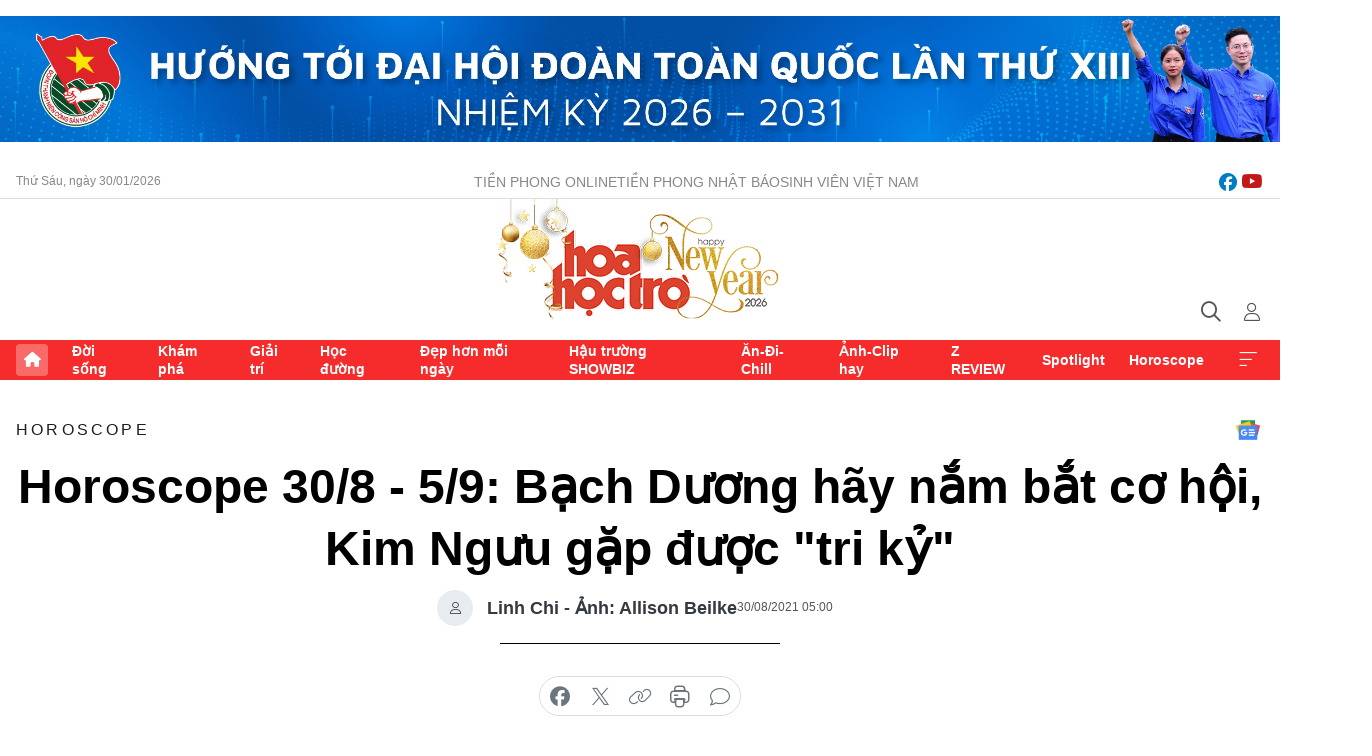

--- FILE ---
content_type: text/html;charset=utf-8
request_url: https://hoahoctro.tienphong.vn/horoscope-308-59-bach-duong-hay-nam-bat-co-hoi-kim-nguu-gap-duoc-tri-ky-post1371037.tpo
body_size: 18881
content:
<!DOCTYPE html> <html lang="vi" class="hht "> <head> <title>Horoscope 30/8 - 5/9: Bạch Dương hãy nắm bắt cơ hội, Kim Ngưu gặp được "tri kỷ" | Báo điện tử Tiền Phong</title> <meta name="description" content="Kim Ngưu sẽ có cơ hội “nở rộ”, đặc biệt là trong phương diện tình cảm. Bạn sẽ nhận được những lời khuyên hữu ích từ những người xung quanh."/> <meta name="keywords" content="Horoscope, 12 chòm sao, 12 cung hoàng đạo, dự báo tuần mới"/> <meta name="news_keywords" content="Horoscope, 12 chòm sao, 12 cung hoàng đạo, dự báo tuần mới"/> <meta http-equiv="Content-Type" content="text/html; charset=utf-8" /> <meta http-equiv="X-UA-Compatible" content="IE=edge"/> <meta http-equiv="refresh" content="1800" /> <meta name="revisit-after" content="1 days" /> <meta name="viewport" content="width=device-width, initial-scale=1"> <meta http-equiv="content-language" content="vi" /> <meta name="format-detection" content="telephone=no"/> <meta name="format-detection" content="address=no"/> <meta name="apple-mobile-web-app-capable" content="yes"> <meta name="apple-mobile-web-app-status-bar-style" content="black"> <meta name="apple-mobile-web-app-title" content="Báo điện tử Tiền Phong"/> <meta name="referrer" content="no-referrer-when-downgrade"/> <link rel="shortcut icon" href="https://cdn.tienphong.vn/assets/web/styles/img/h2t.png" type="image/x-icon" /> <link rel="preconnect" href="https://cdn.tienphong.vn"/> <link rel="dns-prefetch" href="https://cdn.tienphong.vn"/> <link rel="dns-prefetch" href="//www.google-analytics.com" /> <link rel="dns-prefetch" href="//www.googletagmanager.com" /> <link rel="dns-prefetch" href="//stc.za.zaloapp.com" /> <link rel="dns-prefetch" href="//fonts.googleapis.com" /> <script> var cmsConfig = { domainDesktop: 'https://hoahoctro.tienphong.vn', domainMobile: 'https://hoahoctro.tienphong.vn', domainApi: 'https://api.tienphong.vn', domainStatic: 'https://cdn.tienphong.vn', domainLog: 'https://log.tienphong.vn', googleAnalytics: 'G-749R1YGL4H,UA-161062453-1', siteId: 1, pageType: 1, objectId: 1371037, adsZone: 321, allowAds: true, adsLazy: true, antiAdblock: true, }; if (window.location.protocol !== 'https:' && window.location.hostname.indexOf('tienphong.vn') !== -1) { window.location = 'https://' + window.location.hostname + window.location.pathname + window.location.hash; } var USER_AGENT=window.navigator&&window.navigator.userAgent||"",IS_MOBILE=/Android|webOS|iPhone|iPod|BlackBerry|Windows Phone|IEMobile|Mobile Safari|Opera Mini/i.test(USER_AGENT);function setCookie(e,o,i){var n=new Date,i=(n.setTime(n.getTime()+24*i*60*60*1e3),"expires="+n.toUTCString());document.cookie=e+"="+o+"; "+i+";path=/;"}function getCookie(e){var o=document.cookie.indexOf(e+"="),i=o+e.length+1;return!o&&e!==document.cookie.substring(0,e.length)||-1===o?null:(-1===(e=document.cookie.indexOf(";",i))&&(e=document.cookie.length),unescape(document.cookie.substring(i,e)))}; </script> <script> if(USER_AGENT && USER_AGENT.indexOf("facebot") <= 0 && USER_AGENT.indexOf("facebookexternalhit") <= 0) { var query = ''; var hash = ''; if (window.location.search) query = window.location.search; if (window.location.hash) hash = window.location.hash; var canonicalUrl = 'https://hoahoctro.tienphong.vn/horoscope-308-59-bach-duong-hay-nam-bat-co-hoi-kim-nguu-gap-duoc-tri-ky-post1371037.tpo' + query + hash ; var curUrl = decodeURIComponent(window.location.href); if(!location.port && canonicalUrl.startsWith("http") && curUrl != canonicalUrl){ window.location.replace(canonicalUrl); } } </script> <meta property="fb:app_id" content="398178286982123"/> <meta property="fb:pages" content="102790913161840"/> <meta name="author" content="Báo điện tử Tiền Phong" /> <meta name="copyright" content="Copyright © 2026 by Báo điện tử Tiền Phong" /> <meta name="RATING" content="GENERAL" /> <meta name="GENERATOR" content="Báo điện tử Tiền Phong" /> <meta content="Báo điện tử Tiền Phong" itemprop="sourceOrganization" name="source"/> <meta content="news" itemprop="genre" name="medium"/> <meta name="robots" content="noarchive, max-image-preview:large, index, follow" /> <meta name="GOOGLEBOT" content="noarchive, max-image-preview:large, index, follow" /> <link rel="canonical" href="https://hoahoctro.tienphong.vn/horoscope-308-59-bach-duong-hay-nam-bat-co-hoi-kim-nguu-gap-duoc-tri-ky-post1371037.tpo" /> <meta property="og:site_name" content="Báo điện tử Tiền Phong"/> <meta property="og:rich_attachment" content="true"/> <meta property="og:type" content="article"/> <meta property="og:url" content="https://hoahoctro.tienphong.vn/horoscope-308-59-bach-duong-hay-nam-bat-co-hoi-kim-nguu-gap-duoc-tri-ky-post1371037.tpo"/> <meta property="og:image" content="https://cdn.tienphong.vn/images/[base64]/w7ftawnrhvsbfqh7kk6ignpmcrbzfucewkl8s-onsnxjasehtdczinqtqfhybwhnqveriwyxrkdc1xzgxe3zhte-ki2lsgnsgzvjogrk7tbemgwdjevtplzkstdw72zgwwt47x8d-s0-7505-1383.jpg.webp"/> <meta property="og:image:width" content="1200"/> <meta property="og:image:height" content="630"/> <meta property="og:title" content="Horoscope 30/8 - 5/9: Bạch Dương hãy nắm bắt cơ hội, Kim Ngưu gặp được &#34;tri kỷ&#34;"/> <meta property="og:description" content="Chào tuần mới với những sự kiện chính dành cho 12 chòm sao. Bên cạnh việc tận dụng may mắn vốn có, những dự đoán sau sẽ giúp bạn đưa ra những giải pháp thích hợp."/> <meta name="twitter:card" value="summary"/> <meta name="twitter:url" content="https://hoahoctro.tienphong.vn/horoscope-308-59-bach-duong-hay-nam-bat-co-hoi-kim-nguu-gap-duoc-tri-ky-post1371037.tpo"/> <meta name="twitter:title" content="Horoscope 30/8 - 5/9: Bạch Dương hãy nắm bắt cơ hội, Kim Ngưu gặp được &#34;tri kỷ&#34;"/> <meta name="twitter:description" content="Chào tuần mới với những sự kiện chính dành cho 12 chòm sao. Bên cạnh việc tận dụng may mắn vốn có, những dự đoán sau sẽ giúp bạn đưa ra những giải pháp thích hợp."/> <meta name="twitter:image" content="https://cdn.tienphong.vn/images/[base64]/w7ftawnrhvsbfqh7kk6ignpmcrbzfucewkl8s-onsnxjasehtdczinqtqfhybwhnqveriwyxrkdc1xzgxe3zhte-ki2lsgnsgzvjogrk7tbemgwdjevtplzkstdw72zgwwt47x8d-s0-7505-1383.jpg.webp"/> <meta name="twitter:site" content="@Báo điện tử Tiền Phong"/> <meta name="twitter:creator" content="@Báo điện tử Tiền Phong"/> <meta property="article:publisher" content="https://www.facebook.com/www.tienphong.vn/" /> <meta property="article:tag" content="Horoscope,12 chòm sao,12 cung hoàng đạo,dự báo tuần mới"/> <meta property="article:section" content="Horoscope,Hoa học trò" /> <meta property="article:published_time" content="2021-08-30T12:00:50+07:00"/> <meta property="article:modified_time" content="2021-08-30T09:16:33+07:00"/> <script type="application/ld+json"> { "@context" : "https://schema.org", "@type" : "WebSite", "name": "Báo điện tử Tiền Phong", "url": "https://hoahoctro.tienphong.vn", "alternateName" : "Hoa học trò, chuyên trang của Báo điện tử Tiền Phong", "potentialAction": { "@type": "SearchAction", "target": { "@type": "EntryPoint", "urlTemplate": "https://hoahoctro.tienphong.vn/search/?q={search_term_string}" }, "query-input": "required name=search_term_string" } } </script> <script type="application/ld+json"> { "@context":"http://schema.org", "@type":"BreadcrumbList", "itemListElement":[ { "@type":"ListItem", "position":1, "item":{ "@id":"https://hoahoctro.tienphong.vn/hht-horoscope/", "name":"Horoscope" } } ] } </script> <script type="application/ld+json"> { "@context": "http://schema.org", "@type": "NewsArticle", "mainEntityOfPage":{ "@type":"WebPage", "@id":"https://hoahoctro.tienphong.vn/horoscope-308-59-bach-duong-hay-nam-bat-co-hoi-kim-nguu-gap-duoc-tri-ky-post1371037.tpo" }, "headline": "Horoscope 30/8 - 5/9: Bạch Dương hãy nắm bắt cơ hội, Kim Ngưu gặp được &quot;tri kỷ&quot;", "description": "Chào tuần mới với những sự kiện chính dành cho 12 chòm sao. Bên cạnh việc tận dụng may mắn vốn có, những dự đoán sau sẽ giúp bạn đưa ra những giải pháp thích hợp.", "image": { "@type": "ImageObject", "url": "https://cdn.tienphong.vn/images/[base64]/w7ftawnrhvsbfqh7kk6ignpmcrbzfucewkl8s-onsnxjasehtdczinqtqfhybwhnqveriwyxrkdc1xzgxe3zhte-ki2lsgnsgzvjogrk7tbemgwdjevtplzkstdw72zgwwt47x8d-s0-7505-1383.jpg.webp", "width" : 1200, "height" : 675 }, "datePublished": "2021-08-30T12:00:50+07:00", "dateModified": "2021-08-30T09:16:33+07:00", "author": { "@type": "Person", "name": "Linh Chi - Ảnh: Allison Beilke" }, "publisher": { "@type": "Organization", "name": "Báo điện tử Tiền Phong", "logo": { "@type": "ImageObject", "url": "https://cdn.tienphong.vn/assets/web/styles/img/tienphong-logo-2025.png" } } } </script> <link rel="preload" href="https://cdn.tienphong.vn/assets/web/styles/css/main.min-1.0.73.css" as="style"> <link rel="preload" href="https://cdn.tienphong.vn/assets/web/js/main.min-1.0.43.js" as="script"> <link rel="preload" href="https://common.mcms.one/assets/js/web/story.min-0.0.9.js" as="script"> <link rel="preload" href="https://cdn.tienphong.vn/assets/web/js/detail.min-1.0.19.js" as="script"> <link id="cms-style" rel="stylesheet" href="https://cdn.tienphong.vn/assets/web/styles/css/main.min-1.0.73.css"> <style>i.ic-live { background: url(http://cdn.tienphong.vn/assets/web/styles/img/liveicon-min.png) center 2px no-repeat; display: inline-block!important; background-size: contain; height: 24px; width: 48px;
} .ic-live::before { content: "";
} .rss-page li { list-style: square; margin-left: 30px;
} .rss-page li a { color: var(--primary);
} .rss-page ul ul { margin-bottom: inherit;
} .rss-page li li { list-style: circle;
} .hht .mega-menu .expand-wrapper .relate-website .tpo, .hht .mega-menu .relate-website-megamenu .tpo, .svvn .mega-menu .expand-wrapper .relate-website .tpo, .svvn .mega-menu .relate-website-megamenu .tpo { height: 30px;
} .hht .basic-box-13 .left .story:first-child .story__thumb img, .hht .basic-box-13 .right .story:first-child .story__thumb img { width: 670px;
} .hht #sdaWeb_SdaTop { padding-bottom: 20px;
}</style> <script type="text/javascript"> var _metaOgUrl = 'https://hoahoctro.tienphong.vn/horoscope-308-59-bach-duong-hay-nam-bat-co-hoi-kim-nguu-gap-duoc-tri-ky-post1371037.tpo'; var page_title = document.title; var tracked_url = window.location.pathname + window.location.search + window.location.hash; var cate_path = 'hht-horoscope'; if (cate_path.length > 0) { tracked_url = "/" + cate_path + tracked_url; } </script> <script async="" src="https://www.googletagmanager.com/gtag/js?id=G-749R1YGL4H"></script> <script> window.dataLayer = window.dataLayer || []; function gtag(){dataLayer.push(arguments);} gtag('js', new Date()); gtag('config', 'G-749R1YGL4H', {page_path: tracked_url}); gtag('config', 'UA-161062453-1', {page_path: tracked_url}); </script> <script>window.dataLayer = window.dataLayer || [];dataLayer.push({'pageCategory': '/hht\-horoscope'});</script> <script> window.dataLayer = window.dataLayer || []; dataLayer.push({ 'event': 'Pageview', 'articleId': '1371037', 'articleTitle': 'Horoscope 30/8 - 5/9: Bạch Dương hãy nắm bắt cơ hội, Kim Ngưu gặp được "tri kỷ"', 'articleCategory': 'Horoscope,Hoa học trò', 'articleAlowAds': true, 'articleAuthor': 'Linh Chi - Ảnh: Allison Beilke', 'articleType': 'detail', 'articleTags': 'Horoscope,12 chòm sao,12 cung hoàng đạo,dự báo tuần mới', 'articlePublishDate': '2021-08-30T12:00:50+07:00', 'articleThumbnail': 'https://cdn.tienphong.vn/images/[base64]/w7ftawnrhvsbfqh7kk6ignpmcrbzfucewkl8s-onsnxjasehtdczinqtqfhybwhnqveriwyxrkdc1xzgxe3zhte-ki2lsgnsgzvjogrk7tbemgwdjevtplzkstdw72zgwwt47x8d-s0-7505-1383.jpg.webp', 'articleShortUrl': 'https://hoahoctro.tienphong.vn/horoscope-308-59-bach-duong-hay-nam-bat-co-hoi-kim-nguu-gap-duoc-tri-ky-post1371037.tpo', 'articleFullUrl': 'https://hoahoctro.tienphong.vn/horoscope-308-59-bach-duong-hay-nam-bat-co-hoi-kim-nguu-gap-duoc-tri-ky-post1371037.tpo', }); </script> <script> window.dataLayer = window.dataLayer || []; dataLayer.push({'articleAuthor': 'Linh Chi - Ảnh: Allison Beilke', 'articleAuthorID': '0'}); </script> <script type='text/javascript'> gtag('event', 'article_page',{ 'articleId': '1371037', 'articleTitle': 'Horoscope 30/8 - 5/9: Bạch Dương hãy nắm bắt cơ hội, Kim Ngưu gặp được "tri kỷ"', 'articleCategory': 'Horoscope,Hoa học trò', 'articleAlowAds': true, 'articleAuthor': 'Linh Chi - Ảnh: Allison Beilke', 'articleType': 'detail', 'articleTags': 'Horoscope,12 chòm sao,12 cung hoàng đạo,dự báo tuần mới', 'articlePublishDate': '2021-08-30T12:00:50+07:00', 'articleThumbnail': 'https://cdn.tienphong.vn/images/[base64]/w7ftawnrhvsbfqh7kk6ignpmcrbzfucewkl8s-onsnxjasehtdczinqtqfhybwhnqveriwyxrkdc1xzgxe3zhte-ki2lsgnsgzvjogrk7tbemgwdjevtplzkstdw72zgwwt47x8d-s0-7505-1383.jpg.webp', 'articleShortUrl': 'https://hoahoctro.tienphong.vn/horoscope-308-59-bach-duong-hay-nam-bat-co-hoi-kim-nguu-gap-duoc-tri-ky-post1371037.tpo', 'articleFullUrl': 'https://hoahoctro.tienphong.vn/horoscope-308-59-bach-duong-hay-nam-bat-co-hoi-kim-nguu-gap-duoc-tri-ky-post1371037.tpo', }); </script> <script type="text/javascript"> var videoAds = 'https://aj1559.online/zgpoJEXShlCdWvIQG_4UQFBj4pH2WLSug9RlVVhh6FO4BWtpb1pMho_mPLByXvNqidi76kgqVw1kIsZ9wpNmd8MBX_akW7L8'</script> <ins class="982a9496" data-key="6fc356d034197bedb75297640a6a1c75"></ins>
<script async src="https://aj1559.online/ba298f04.js"></script>
<script src="https://sdk.moneyoyo.com/v1/webpush.js?pid=mtEcx6BNu4-AKQQRI7k8jA" async></script> </head> <body class=" detail-page "> <div id="sdaWeb_SdaMasthead" class="rennab banner-top" data-platform="1" data-position="Web_SdaMasthead" style="display:none"> </div> <header class="site-header"> <div class="top-wrapper"> <div class="container"> <span class="time" id="today"></span> <div class="relate-website"> <a href="https://tienphong.vn" class="website tpo" target="_blank" rel="nofollow" title="Tiền Phong Online">Tiền Phong Online</a> <a href="https://tienphong.vn/nhat-bao/" class="website tpo" title="Tiền Phong Nhật báo" target="_blank" rel="nofollow">Tiền Phong Nhật báo</a> <a href="https://svvn.tienphong.vn" class="website svvn" target="_blank" rel="nofollow" title="Sinh viên Việt Nam">Sinh viên Việt Nam</a> </div> <div class="lang-social"> <div class="social"> <a href="https://www.facebook.com/hoahoctro.vn" target="_blank" rel="nofollow" title="facebook"> <i class="ic-facebook"></i> </a> <a href="https://www.youtube.com/channel/UCtalnZVcscFoCo4lrpa37CA" target="_blank" rel="nofollow" title="youtube"> <i class="ic-youtube"></i> </a> </div> </div> </div> </div> <div class="main-wrapper"> <div class="container"> <h3><a class="logo" href="/" title="Báo điện tử Tiền Phong">Báo điện tử Tiền Phong</a></h3> <div class="search-wrapper"> <span class="ic-search"></span> <div class="search-form"> <input class="form-control txtsearch" placeholder="Tìm kiếm"> <i class="ic-close"></i> </div> </div> <div class="user" id="userprofile"> <span class="ic-user"></span> </div> </div> </div> <div class="navigation-wrapper"> <div class="container"> <ul class="menu"> <li><a href="/" class="home" title="Trang chủ">Trang chủ</a></li> <li> <a class="text" href="https://hoahoctro.tienphong.vn/hht-doi-song/" title="Đời sống">Đời sống</a> </li> <li> <a class="text" href="https://hoahoctro.tienphong.vn/hht-kham-pha/" title="Khám phá">Khám phá</a> </li> <li> <a class="text" href="https://hoahoctro.tienphong.vn/hht-giai-tri/" title="Giải trí">Giải trí</a> </li> <li> <a class="text" href="https://hoahoctro.tienphong.vn/hht-hoc-duong/" title="Học đường">Học đường</a> </li> <li> <a class="text" href="https://hoahoctro.tienphong.vn/hht-dep-hon-moi-ngay/" title="Đẹp hơn mỗi ngày">Đẹp hơn mỗi ngày</a> </li> <li> <a class="text" href="https://hoahoctro.tienphong.vn/hht-hau-truong-showbiz/" title="Hậu trường SHOWBIZ">Hậu trường SHOWBIZ</a> </li> <li> <a class="text" href="https://hoahoctro.tienphong.vn/hht-an-di-chill/" title="Ăn-Đi-Chill">Ăn-Đi-Chill</a> </li> <li> <a class="text" href="https://hoahoctro.tienphong.vn/hht-anh-clip-hay/" title="Ảnh-Clip hay">Ảnh-Clip hay</a> </li> <li> <a class="text" href="https://hoahoctro.tienphong.vn/z-review/" title="Z REVIEW">Z REVIEW</a> </li> <li> <a class="text" href="https://hoahoctro.tienphong.vn/hht-spotlight/" title="Spotlight">Spotlight</a> </li> <li> <a class="text" href="https://hoahoctro.tienphong.vn/hht-horoscope/" title="Horoscope">Horoscope</a> </li> <li><a href="javascript:void(0);" class="expansion" title="Xem thêm">Xem thêm</a></li> </ul> <div class="mega-menu"> <div class="container"> <div class="menu-wrapper"> <div class="wrapper"> <span class="label">Chuyên mục</span> <div class="item"> <a class="title" href="https://hoahoctro.tienphong.vn/hht-doi-song/" title="Đời sống">Đời sống</a> </div> <div class="item"> <a class="title" href="https://hoahoctro.tienphong.vn/hht-kham-pha/" title="Khám phá">Khám phá</a> </div> <div class="item"> <a class="title" href="https://hoahoctro.tienphong.vn/hht-giai-tri/" title="Giải trí">Giải trí</a> </div> <div class="item"> <a class="title" href="https://hoahoctro.tienphong.vn/hht-hoc-duong/" title="Học đường">Học đường</a> </div> <div class="item"> <a class="title" href="https://hoahoctro.tienphong.vn/hht-dep-hon-moi-ngay/" title="Đẹp hơn mỗi ngày">Đẹp hơn mỗi ngày</a> </div> <div class="item"> <a class="title" href="https://hoahoctro.tienphong.vn/hht-hau-truong-showbiz/" title="Hậu trường SHOWBIZ">Hậu trường SHOWBIZ</a> </div> <div class="item"> <a class="title" href="https://hoahoctro.tienphong.vn/hht-an-di-chill/" title="Ăn-Đi-Chill">Ăn-Đi-Chill</a> </div> <div class="item"> <a class="title" href="https://hoahoctro.tienphong.vn/hht-anh-clip-hay/" title="Ảnh-Clip hay">Ảnh-Clip hay</a> </div> <div class="item"> <a class="title" href="https://hoahoctro.tienphong.vn/z-review/" title="Z REVIEW">Z REVIEW</a> </div> <div class="item"> <a class="title" href="https://hoahoctro.tienphong.vn/hht-spotlight/" title="Spotlight">Spotlight</a> </div> <div class="item"> <a class="title" href="https://hoahoctro.tienphong.vn/hht-dung-bo-lo/" title="Đừng bỏ lỡ!">Đừng bỏ lỡ!</a> </div> <div class="item"> <a class="title" href="https://hoahoctro.tienphong.vn/hht-horoscope/" title="Horoscope">Horoscope</a> </div> <div class="item"> <a class="title" href="https://hoahoctro.tienphong.vn/hht-suoi-am-trai-tim/" title="Sưởi ấm trái tim">Sưởi ấm trái tim</a> </div> <div class="item"> <a class="title" href="https://hoahoctro.tienphong.vn/hht-cong-dan-so/" title="Công dân số">Công dân số</a> </div> <div class="item"> <a class="title" href="https://hoahoctro.tienphong.vn/hht-cam-nang-teen/" title="Cẩm nang teen">Cẩm nang teen</a> </div> <div class="item"> <a class="title" href="https://hoahoctro.tienphong.vn/hht-ket-noi-hoa-hoc-tro/" title="Kết nối Hoa Học Trò">Kết nối Hoa Học Trò</a> </div> </div> </div> <div class="expand-wrapper"> <div class="relate-website"> <span class="title">Các trang khác</span> <a href="https://tienphong.vn" class="website tpo" target="_blank" rel="nofollow" title="Tiền Phong Online">Tiền Phong Online</a> <a href="https://svvn.tienphong.vn" class="website svvn" target="_blank" rel="nofollow" title="Sinh viên Việt Nam">Sinh viên Việt Nam</a> </div> <div class="wrapper"> <span class="title">Liên hệ quảng cáo</span> <span class="text"> <i class="ic-phone"></i> <a href="tel:+84909559988">0909559988</a> </span> <span class="text"> <i class="ic-mail"></i> <a href="mailto:booking@baotienphong.com.vn">booking@baotienphong.com.vn</a> </span> </div> <div class="wrapper"> <span class="title">Tòa soạn</span> <span class="text"> <i class="ic-location"></i> <address>15 Hồ Xuân Hương, Hà Nội</address> </span> <span class="text"> <i class="ic-phone"></i> <a href="tel:+842439431250">024.39431250</a> </span> </div> <div class="wrapper"> <span class="title">Đặt mua báo in</span> <span class="text"> <i class="ic-phone"></i> <a href="tel:+842439439664">(024)39439664</a> </span> <span class="text"> <i class="ic-phone"></i> <a href="tel:+84908988666">0908988666</a> </span> </div> <div class="wrapper"> <a href="/ban-doc-lam-bao.tpo" class="send" title="Bạn đọc làm báo"><i class="ic-send"></i>Bạn đọc làm báo</a> <a href="#" class="companion" title="Đồng hành cùng Tiền phong">Đồng hành cùng Tiền phong</a> </div> <div class="link"> <a href="/toa-soan.tpo" class="text" title="Giới thiệu<">Giới thiệu</a> <a href="/nhat-bao/" class="text" title="Nhật báo">Nhật báo</a> <a href="/topics.html" class="text" title="Sự kiện">Sự kiện</a> <a href="/quang-cao.tpo" class="text" title="Quảng cáo">Quảng cáo</a> </div> <div class="top-social"> <a href="javascript:void(0);" class="title" title="Theo dõi Báo Tiền phong trên">Theo dõi Báo Tiền phong trên</a> <a href="https://www.facebook.com/www.tienphong.vn/" class="facebook" target="_blank" rel="nofollow">fb</a> <a href="https://www.youtube.com/@baotienphong" class="youtube" target="_blank" rel="nofollow">yt</a> <a href="https://www.tiktok.com/@baotienphong.official" class="tiktok" target="_blank" rel="nofollow">tt</a> <a href="https://zalo.me/783607375436573981" class="zalo" target="_blank" rel="nofollow">zl</a> <a href="https://news.google.com/publications/CAAiEF9pVTo7tHQ-AT_ZBUo_100qFAgKIhBfaVU6O7R0PgE_2QVKP9dN?hl=vi&gl=VN&ceid=VN:vi" class="google" target="_blank" rel="nofollow">gg</a> </div> </div> </div> </div> </div> </div> </header> <div class="site-body"> <div id="sdaWeb_SdaBackground" class="rennab " data-platform="1" data-position="Web_SdaBackground" style="display:none"> </div> <div class="container"> <div id="sdaWeb_SdaArticeTop" class="rennab " data-platform="1" data-position="Web_SdaArticeTop" style="display:none"> </div> <div class="article"> <div class="breadcrumb breadcrumb-detail"> <h2 class="main"> <a href="https://hoahoctro.tienphong.vn/hht-horoscope/" title="Horoscope" class="active">Horoscope</a> </h2> </div> <a href="https://news.google.com/publications/CAAiEF9pVTo7tHQ-AT_ZBUo_100qFAgKIhBfaVU6O7R0PgE_2QVKP9dN?hl=vi&gl=VN&ceid=VN:vi" class="img-ggnews" target="_blank" title="Google News">Google News</a> <div class="article__header"> <h1 class="article__title cms-title"> Horoscope 30/8 - 5/9: Bạch Dương hãy nắm bắt cơ hội, Kim Ngưu gặp được "tri kỷ" </h1> <div class="article__meta"> <div class="wrap-author"> <div class="author"> <span class="thumb"> </span> Linh Chi - Ảnh: Allison Beilke </div> </div> <time class="time" datetime="2021-08-30T12:00:50+07:00" data-time="1630299650" data-friendly="false">30/08/2021 12:00</time> <meta class="cms-date" itemprop="datePublished" content="2021-08-30T12:00:50+07:00"> </div> </div> <div class="features article__social"> <a href="#tts" title="Nghe"> <i class="ic-hear"></i>Nghe </a> <a href="javascript:void(0);" class="item" title="Chia sẻ" data-href="https://hoahoctro.tienphong.vn/horoscope-308-59-bach-duong-hay-nam-bat-co-hoi-kim-nguu-gap-duoc-tri-ky-post1371037.tpo" data-rel="facebook"> <i class="ic-share"></i>Chia sẻ </a> <a href="javascript:void(0);" class="sendbookmark hidden" onclick="ME.sendBookmark(this, 1371037);" data-id="1371037" title="Lưu bài viết"> <i class="ic-bookmark"></i>Lưu tin </a> <a href="#comment1371037" title="Bình luận"> <i class="ic-feedback"></i>Bình luận </a> <a href="https://hoahoctro.tienphong.vn/hht-horoscope/" title="Trở về"> <i class="ic-leftLong"></i>Trở về </a> </div> <div class="audio-social"> <div class="social article__social"> <a href="javascript:void(0);" class="item fb" data-href="https://hoahoctro.tienphong.vn/horoscope-308-59-bach-duong-hay-nam-bat-co-hoi-kim-nguu-gap-duoc-tri-ky-post1371037.tpo" data-rel="facebook" title="Facebook"> <i class="ic-facebook"></i>chia sẻ </a> <a href="javascript:void(0);" class="item twitterX" data-href="https://hoahoctro.tienphong.vn/horoscope-308-59-bach-duong-hay-nam-bat-co-hoi-kim-nguu-gap-duoc-tri-ky-post1371037.tpo" data-rel="twitter" title="Twitter"> <i class="ic-twitterX"></i>chia sẻ </a> <a href="javascript:void(0);" class="item link" data-href="https://hoahoctro.tienphong.vn/horoscope-308-59-bach-duong-hay-nam-bat-co-hoi-kim-nguu-gap-duoc-tri-ky-post1371037.tpo" data-rel="copy" title="Copy link"> <i class="ic-link"></i>copy link </a> <a href="javascript:void(0);" class="printer sendprint" title="In bài viết"> <i class="ic-printer"></i>in báo </a> <a href="#comment1371037" class="comment" title="Bình luận"> <i class="ic-feedback"></i>bình luận </a> </div> </div> <div class="article__sapo cms-desc"> HHTO - Chào tuần mới với những sự kiện chính dành cho 12 chòm sao. Bên cạnh việc tận dụng may mắn vốn có, những dự đoán sau sẽ giúp bạn đưa ra những giải pháp thích hợp.
</div> <div id="sdaWeb_SdaArticleAfterSapo" class="rennab " data-platform="1" data-position="Web_SdaArticleAfterSapo" style="display:none"> </div> <div class="article__body zce-content-body cms-body" itemprop="articleBody"> <div class="article-relate" data-source="hht-related-news"> <article class="story"> <figure class="story__thumb"> <a class="cms-link" href="https://hoahoctro.tienphong.vn/horoscope-308-59-thien-binh-toa-sang-trong-cong-viec-tinh-yeu-tu-tim-den-bao-binh-post1371041.tpo" title="Horoscope 30/8 - 5/9: Thiên Bình tỏa sáng trong công việc, tình yêu tự tìm đến Bảo Bình"> <img class="lazyload" src="[data-uri]" data-src="https://cdn.tienphong.vn/images/326aa65da0f4e0f788a1d2e386b4ac235d735cc4e461b6e74d75f076e46f68c917bf8d5d5b11fcc9cf9006c7b09c18a72f6c68be7f5877812bf2dc5837a5f7f0/record-5775.jpeg.webp" data-srcset="https://cdn.tienphong.vn/images/326aa65da0f4e0f788a1d2e386b4ac235d735cc4e461b6e74d75f076e46f68c917bf8d5d5b11fcc9cf9006c7b09c18a72f6c68be7f5877812bf2dc5837a5f7f0/record-5775.jpeg.webp 1x, https://cdn.tienphong.vn/images/1a3afec02e8f3c3ec17c9f3ef09a8e9b5d735cc4e461b6e74d75f076e46f68c917bf8d5d5b11fcc9cf9006c7b09c18a72f6c68be7f5877812bf2dc5837a5f7f0/record-5775.jpeg.webp 2x" alt="Horoscope 30/8 - 5/9: Thiên Bình tỏa sáng trong công việc, tình yêu tự tìm đến Bảo Bình"> <noscript> <img src="https://cdn.tienphong.vn/images/326aa65da0f4e0f788a1d2e386b4ac235d735cc4e461b6e74d75f076e46f68c917bf8d5d5b11fcc9cf9006c7b09c18a72f6c68be7f5877812bf2dc5837a5f7f0/record-5775.jpeg.webp" srcset="https://cdn.tienphong.vn/images/326aa65da0f4e0f788a1d2e386b4ac235d735cc4e461b6e74d75f076e46f68c917bf8d5d5b11fcc9cf9006c7b09c18a72f6c68be7f5877812bf2dc5837a5f7f0/record-5775.jpeg.webp 1x, https://cdn.tienphong.vn/images/1a3afec02e8f3c3ec17c9f3ef09a8e9b5d735cc4e461b6e74d75f076e46f68c917bf8d5d5b11fcc9cf9006c7b09c18a72f6c68be7f5877812bf2dc5837a5f7f0/record-5775.jpeg.webp 2x" alt="Horoscope 30/8 - 5/9: Thiên Bình tỏa sáng trong công việc, tình yêu tự tìm đến Bảo Bình" class="image-fallback"> </noscript></a> </figure> <h2 class="story__heading" data-tracking="1371041"><a class="cms-link " href="https://hoahoctro.tienphong.vn/horoscope-308-59-thien-binh-toa-sang-trong-cong-viec-tinh-yeu-tu-tim-den-bao-binh-post1371041.tpo" title="Horoscope 30/8 - 5/9: Thiên Bình tỏa sáng trong công việc, tình yêu tự tìm đến Bảo Bình"> Horoscope 30/8 - 5/9: Thiên Bình tỏa sáng trong công việc, tình yêu tự tìm đến Bảo Bình </a></h2> </article>
</div>
<p style="text-align: justify;"><strong>Bạch Dương</strong></p>
<p style="text-align: justify;">Tuần mới của Bạch Dương tương đối ổn định. Về phương diện tình cảm, chòm sao này đang có những tiến triển tốt. Nếu còn độc thân, bạn nên dũng cảm bày tỏ tình cảm. Công việc sẽ không có gì thay đổi quá nhiều, mọi thứ đều trong tầm kiểm soát của bạn. Nếu Bạch Dương muốn có cơ hội thăng tiến hơn thì hãy nắm bắt thời cơ, thể hiện tốt khả năng vốn có.</p>
<table class="picture" align="center"> <tbody> <tr> <td class="pic" style="text-align: center;"><img data-image-id="2872772" src="[data-uri]" data-width="563" data-height="630" class="lazyload cms-photo" data-large-src="https://cdn.tienphong.vn/images/[base64]/sf8nmemub5ycumuf3ot3srabt897teorpf7h6ywgo3yeono7asiqoaids6pgw7j98nbfcluunkqxufyxp66l1q3akrdt-qospct9d5fdb9elopwj0aahgmn8ic5z8pa-2-fluor-s0-4922.jpg" data-src="https://cdn.tienphong.vn/images/[base64]/sf8nmemub5ycumuf3ot3srabt897teorpf7h6ywgo3yeono7asiqoaids6pgw7j98nbfcluunkqxufyxp66l1q3akrdt-qospct9d5fdb9elopwj0aahgmn8ic5z8pa-2-fluor-s0-4922.jpg" width="563" height="630"></td> </tr> </tbody>
</table>
<p style="text-align: justify;"><strong>Kim Ngưu</strong></p>
<table class="picture" align="center"> <tbody> <tr> <td class="pic" style="text-align: center;"><img data-image-id="2872773" src="[data-uri]" data-width="1200" data-height="1342" class="lazyload cms-photo" data-large-src="https://cdn.tienphong.vn/images/[base64]/2pxt11-w8dayri-dyd-clk5zb3fjxv3b6hgq7bdpu2abaajqmn78yk7tjxjfl23fruk8a6vwfytviszx1ph2pugjkw355svscjzvs9xhtvlxxcczdmxhernlhh1u72dfymclyqtb-s0-1625.png" data-src="https://cdn.tienphong.vn/images/[base64]/2pxt11-w8dayri-dyd-clk5zb3fjxv3b6hgq7bdpu2abaajqmn78yk7tjxjfl23fruk8a6vwfytviszx1ph2pugjkw355svscjzvs9xhtvlxxcczdmxhernlhh1u72dfymclyqtb-s0-1625.png" width="1200" height="1342"></td> </tr> </tbody>
</table>
<p style="text-align: justify;">Kim Ngưu sẽ có cơ hội “nở rộ”, đặc biệt là trong phương diện tình cảm. Bạn sẽ nhận được những lời khuyên hữu ích từ những người xung quanh. Đừng ngần ngại tạo dấu ấn sâu sắc và tốt đẹp trong mắt “crush”. Công việc của Kim Ngưu có nhiều cải thiện rõ rệt nhờ sự thích nghi nhanh chóng, bạn cần lưu ý phân bổ công việc sao cho hợp lý nhất.</p>
<div class="sda_middle"> <div id="sdaWeb_SdaArticleMiddle" class="rennab fyi" data-platform="1" data-position="Web_SdaArticleMiddle"> </div>
</div>
<p style="text-align: justify;"><strong>Song Tử</strong></p>
<table class="picture" align="center"> <tbody> <tr> <td class="pic"><img data-image-id="2872774" src="[data-uri]" data-width="1200" data-height="1342" class="lazyload cms-photo" data-large-src="https://cdn.tienphong.vn/images/[base64]/svyryubbzkixtxzutallxgfhzud3lkjgklz2y1hfvpcawg2l0ytnfx2nstcpdeq1cvjjuzlfv5a3jdgzahg-5cndpecluvhvun-l-txscq5ykhkusf2eha0emw9jop4uoats1u1u-s0-5926.png" data-src="https://cdn.tienphong.vn/images/[base64]/svyryubbzkixtxzutallxgfhzud3lkjgklz2y1hfvpcawg2l0ytnfx2nstcpdeq1cvjjuzlfv5a3jdgzahg-5cndpecluvhvun-l-txscq5ykhkusf2eha0emw9jop4uoats1u1u-s0-5926.png" width="1200" height="1342"></td> </tr> </tbody>
</table>
<p style="text-align: justify;">Tuần này Song Tử không nên chủ quan hoặc là tỏ ra quá tự tin, thay vào đó hãy lắng nghe ý kiến từ người thân, đồng nghiệp. Chuyện tình cảm của bạn trong tuần không có quá nhiều sự nổi trội. Tuy nhiên, trong công việc sẽ có những bước đáng mừng khi chòm sao này có thêm những ý tưởng sáng tạo mới, độc đáo để áp dụng nhiều hơn vào trong thực tế.</p>
<p style="text-align: justify;"><strong>Cự Giải</strong></p>
<table class="picture" align="center"> <tbody> <tr> <td class="pic" style="text-align: center;"><img data-image-id="2872775" src="[data-uri]" data-width="563" data-height="630" class="lazyload cms-photo" data-large-src="https://cdn.tienphong.vn/images/[base64]/0r5cqibmljuejjlz1ovvpvjwzmyuatj-yzixp5emuw34xq-zhsxjg47qrif7ev3yfydaqjtszxwbaqfh5rgzkzkrq-e0usb0coippzrlqbks8tm4msv-hzqagf7hcx0qqibxklcu-s0-8908.jpg" data-src="https://cdn.tienphong.vn/images/[base64]/0r5cqibmljuejjlz1ovvpvjwzmyuatj-yzixp5emuw34xq-zhsxjg47qrif7ev3yfydaqjtszxwbaqfh5rgzkzkrq-e0usb0coippzrlqbks8tm4msv-hzqagf7hcx0qqibxklcu-s0-8908.jpg" width="563" height="630"></td> </tr> </tbody>
</table>
<p style="text-align: justify;">Cự Giải trong có thể gặp phải một vài khó khăn, rắc rối trong công việc. Nếu muốn giảm bớt áp lực, bạn cần thay đổi cách suy nghĩ và nhìn nhận của bản thân. Trong tình cảm, bạn nên dành thời gian để khiến mọi thứ trong mối quan hệ trở nên tươi mới hơn.</p>
<p style="text-align: justify;"><strong>Sư Tử</strong></p>
<div class="sda_middle"> <div id="sdaWeb_SdaArticleMiddle1" class="rennab fyi" data-platform="1" data-position="Web_SdaArticleMiddle1"> </div>
</div>
<table class="picture" align="center"> <tbody> <tr> <td class="pic" style="text-align: center;"><img data-image-id="2872776" src="[data-uri]" data-width="1200" data-height="1342" class="lazyload cms-photo" data-large-src="https://cdn.tienphong.vn/images/[base64]/nerxx79tpxklohmbnvoayv-jd5embxmqvg8on89c3blrxsxdeuif0gw4h2ee7v5lewc8yjsrfc11j-f0u7h4d-0lu4pyqnzibmjkdgjylrqg-asguukcthyopnl-trxgcihiu2w-s0-7790.png" data-src="https://cdn.tienphong.vn/images/[base64]/nerxx79tpxklohmbnvoayv-jd5embxmqvg8on89c3blrxsxdeuif0gw4h2ee7v5lewc8yjsrfc11j-f0u7h4d-0lu4pyqnzibmjkdgjylrqg-asguukcthyopnl-trxgcihiu2w-s0-7790.png" width="1200" height="1342"></td> </tr> </tbody>
</table>
<p style="text-align: justify;">Chuyện tình cảm của Sư Tử có những chuyển biến nhất định. Hiệu suất công việc của bạn cũng được cải thiện và có dấu hiệu khởi sắc. Kéo theo đó, tình hình tài chính của bạn cũng tưởng đối khả quan, nhưng đừng vì thế mà cho phép bản thân tiêu xài hoang phí.</p>
<p style="text-align: justify;"><strong>Xử Nữ</strong></p>
<table class="picture" align="center"> <tbody> <tr> <td class="pic"><img data-image-id="2872777" src="[data-uri]" data-width="1200" data-height="1342" class="lazyload cms-photo" data-large-src="https://cdn.tienphong.vn/images/[base64]/zyxc3ft9evajmu3uj-7n2yh-tpnnj68bsoghgk0dv1cy-jnngyt2ti-li4jazwa6mbpw0zc-rh7fdxxbe3i3-egdgqvqciokgsr43ubsjopaqlsulq-enh8r7z84iontvitc8ykt-s0-9749.png" data-src="https://cdn.tienphong.vn/images/[base64]/zyxc3ft9evajmu3uj-7n2yh-tpnnj68bsoghgk0dv1cy-jnngyt2ti-li4jazwa6mbpw0zc-rh7fdxxbe3i3-egdgqvqciokgsr43ubsjopaqlsulq-enh8r7z84iontvitc8ykt-s0-9749.png" width="1200" height="1342"></td> </tr> </tbody>
</table>
<p style="text-align: justify;">Tình cảm của Xử Nữ trong tuần trở nên suôn sẻ hơn, "nhắn nhỏ" là những ai còn đang độc thân sẽ gặp được người đáng tin cậy. Công việc có nhiều tiến triển tốt đẹp và thuận lợi nhờ sự nhiệt huyết và chăm chỉ của bạn. Sức khỏe của Xử Nữ ở mức trung bình, hãy dành thời gian để tập luyện và rèn luyện sức khỏe nhé!</p>
<div class="article-relate" data-source="hht-related-news"> <article class="story"> <figure class="story__thumb"> <a class="cms-link" href="https://hoahoctro.tienphong.vn/luu-ngay-12-kieu-toc-chan-ai-cua-12-chom-sao-de-nang-cap-ngoai-hinh-sau-gian-cach-post1370543.tpo" title="Lưu ngay 12 kiểu tóc &quot;chân ái&quot; của 12 chòm sao để nâng cấp ngoại hình sau giãn cách"> <img class="lazyload" src="[data-uri]" data-src="https://cdn.tienphong.vn/images/326aa65da0f4e0f788a1d2e386b4ac239f8289ac706fbf3956efc6ad44c2a43daaace65e18bfe62a2d9281e98247ed37558a1e6ef9b918d4d0099fe64d4af5171ea002e45c9afa9fc743440c32756fe0/ava-2808-4190.jpg.webp" data-srcset="https://cdn.tienphong.vn/images/326aa65da0f4e0f788a1d2e386b4ac239f8289ac706fbf3956efc6ad44c2a43daaace65e18bfe62a2d9281e98247ed37558a1e6ef9b918d4d0099fe64d4af5171ea002e45c9afa9fc743440c32756fe0/ava-2808-4190.jpg.webp 1x, https://cdn.tienphong.vn/images/1a3afec02e8f3c3ec17c9f3ef09a8e9b9f8289ac706fbf3956efc6ad44c2a43daaace65e18bfe62a2d9281e98247ed37558a1e6ef9b918d4d0099fe64d4af5171ea002e45c9afa9fc743440c32756fe0/ava-2808-4190.jpg.webp 2x" alt="Lưu ngay 12 kiểu tóc &quot;chân ái&quot; của 12 chòm sao để nâng cấp ngoại hình sau giãn cách"> <noscript> <img src="https://cdn.tienphong.vn/images/326aa65da0f4e0f788a1d2e386b4ac239f8289ac706fbf3956efc6ad44c2a43daaace65e18bfe62a2d9281e98247ed37558a1e6ef9b918d4d0099fe64d4af5171ea002e45c9afa9fc743440c32756fe0/ava-2808-4190.jpg.webp" srcset="https://cdn.tienphong.vn/images/326aa65da0f4e0f788a1d2e386b4ac239f8289ac706fbf3956efc6ad44c2a43daaace65e18bfe62a2d9281e98247ed37558a1e6ef9b918d4d0099fe64d4af5171ea002e45c9afa9fc743440c32756fe0/ava-2808-4190.jpg.webp 1x, https://cdn.tienphong.vn/images/1a3afec02e8f3c3ec17c9f3ef09a8e9b9f8289ac706fbf3956efc6ad44c2a43daaace65e18bfe62a2d9281e98247ed37558a1e6ef9b918d4d0099fe64d4af5171ea002e45c9afa9fc743440c32756fe0/ava-2808-4190.jpg.webp 2x" alt="Lưu ngay 12 kiểu tóc &quot;chân ái&quot; của 12 chòm sao để nâng cấp ngoại hình sau giãn cách" class="image-fallback"> </noscript></a> </figure> <h2 class="story__heading" data-tracking="1370543"><a class="cms-link " href="https://hoahoctro.tienphong.vn/luu-ngay-12-kieu-toc-chan-ai-cua-12-chom-sao-de-nang-cap-ngoai-hinh-sau-gian-cach-post1370543.tpo" title="Lưu ngay 12 kiểu tóc &quot;chân ái&quot; của 12 chòm sao để nâng cấp ngoại hình sau giãn cách"> Lưu ngay 12 kiểu tóc "chân ái" của 12 chòm sao để nâng cấp ngoại hình sau giãn cách </a></h2> </article>
</div>
<div class="article-relate" data-source="hht-related-news"> <article class="story"> <figure class="story__thumb"> <a class="cms-link" href="https://hoahoctro.tienphong.vn/cac-vi-sao-dan-loi-gen-z-co-the-can-nhac-chon-nganh-hoc-dua-tren-cung-hoang-dao-post1369949.tpo" title="Các vì sao dẫn lối: Gen Z có thể cân nhắc chọn ngành học dựa trên cung hoàng đạo"> <img class="lazyload" src="[data-uri]" data-src="https://cdn.tienphong.vn/images/326aa65da0f4e0f788a1d2e386b4ac235d735cc4e461b6e74d75f076e46f68c9ef7516fc26c4eebb062959ecde9c01d7f24996b6b61f79b1072060e3c76007db80d3e32db45e74a2da1c6a69785388e9/nevertheless-51.jpeg.webp" data-srcset="https://cdn.tienphong.vn/images/326aa65da0f4e0f788a1d2e386b4ac235d735cc4e461b6e74d75f076e46f68c9ef7516fc26c4eebb062959ecde9c01d7f24996b6b61f79b1072060e3c76007db80d3e32db45e74a2da1c6a69785388e9/nevertheless-51.jpeg.webp 1x, https://cdn.tienphong.vn/images/1a3afec02e8f3c3ec17c9f3ef09a8e9b5d735cc4e461b6e74d75f076e46f68c9ef7516fc26c4eebb062959ecde9c01d7f24996b6b61f79b1072060e3c76007db80d3e32db45e74a2da1c6a69785388e9/nevertheless-51.jpeg.webp 2x" alt="Các vì sao dẫn lối: Gen Z có thể cân nhắc chọn ngành học dựa trên cung hoàng đạo"> <noscript> <img src="https://cdn.tienphong.vn/images/326aa65da0f4e0f788a1d2e386b4ac235d735cc4e461b6e74d75f076e46f68c9ef7516fc26c4eebb062959ecde9c01d7f24996b6b61f79b1072060e3c76007db80d3e32db45e74a2da1c6a69785388e9/nevertheless-51.jpeg.webp" srcset="https://cdn.tienphong.vn/images/326aa65da0f4e0f788a1d2e386b4ac235d735cc4e461b6e74d75f076e46f68c9ef7516fc26c4eebb062959ecde9c01d7f24996b6b61f79b1072060e3c76007db80d3e32db45e74a2da1c6a69785388e9/nevertheless-51.jpeg.webp 1x, https://cdn.tienphong.vn/images/1a3afec02e8f3c3ec17c9f3ef09a8e9b5d735cc4e461b6e74d75f076e46f68c9ef7516fc26c4eebb062959ecde9c01d7f24996b6b61f79b1072060e3c76007db80d3e32db45e74a2da1c6a69785388e9/nevertheless-51.jpeg.webp 2x" alt="Các vì sao dẫn lối: Gen Z có thể cân nhắc chọn ngành học dựa trên cung hoàng đạo" class="image-fallback"> </noscript></a> </figure> <h2 class="story__heading" data-tracking="1369949"><a class="cms-link " href="https://hoahoctro.tienphong.vn/cac-vi-sao-dan-loi-gen-z-co-the-can-nhac-chon-nganh-hoc-dua-tren-cung-hoang-dao-post1369949.tpo" title="Các vì sao dẫn lối: Gen Z có thể cân nhắc chọn ngành học dựa trên cung hoàng đạo"> Các vì sao dẫn lối: Gen Z có thể cân nhắc chọn ngành học dựa trên cung hoàng đạo </a></h2> </article>
</div>
<div class="sda_middle"> <div id="sdaWeb_SdaArticleMiddle2" class="rennab fyi" data-platform="1" data-position="Web_SdaArticleMiddle2"> </div>
</div>
<div class="article-relate" data-source="hht-related-news"> <article class="story"> <figure class="story__thumb"> <a class="cms-link" href="https://hoahoctro.tienphong.vn/chi-dan-tu-cac-vi-sao-gen-z-co-the-can-nhac-nganh-hoc-dua-tren-du-lieu-cung-hoang-dao-post1369578.tpo" title="Chỉ dẫn từ các vì sao: Gen Z có thể cân nhắc ngành học dựa trên &quot;dữ liệu&quot; cung hoàng đạo"> <img class="lazyload" src="[data-uri]" data-src="https://cdn.tienphong.vn/images/326aa65da0f4e0f788a1d2e386b4ac23e66da5d4ea5c4047cdee850862a799be6b9a2aacac70a0d3400a3da2280f631e3b88aa0a844253a380a5475dcda47aa1/phim-1340.jpg.webp" data-srcset="https://cdn.tienphong.vn/images/326aa65da0f4e0f788a1d2e386b4ac23e66da5d4ea5c4047cdee850862a799be6b9a2aacac70a0d3400a3da2280f631e3b88aa0a844253a380a5475dcda47aa1/phim-1340.jpg.webp 1x, https://cdn.tienphong.vn/images/1a3afec02e8f3c3ec17c9f3ef09a8e9be66da5d4ea5c4047cdee850862a799be6b9a2aacac70a0d3400a3da2280f631e3b88aa0a844253a380a5475dcda47aa1/phim-1340.jpg.webp 2x" alt="Chỉ dẫn từ các vì sao: Gen Z có thể cân nhắc ngành học dựa trên &quot;dữ liệu&quot; cung hoàng đạo"> <noscript> <img src="https://cdn.tienphong.vn/images/326aa65da0f4e0f788a1d2e386b4ac23e66da5d4ea5c4047cdee850862a799be6b9a2aacac70a0d3400a3da2280f631e3b88aa0a844253a380a5475dcda47aa1/phim-1340.jpg.webp" srcset="https://cdn.tienphong.vn/images/326aa65da0f4e0f788a1d2e386b4ac23e66da5d4ea5c4047cdee850862a799be6b9a2aacac70a0d3400a3da2280f631e3b88aa0a844253a380a5475dcda47aa1/phim-1340.jpg.webp 1x, https://cdn.tienphong.vn/images/1a3afec02e8f3c3ec17c9f3ef09a8e9be66da5d4ea5c4047cdee850862a799be6b9a2aacac70a0d3400a3da2280f631e3b88aa0a844253a380a5475dcda47aa1/phim-1340.jpg.webp 2x" alt="Chỉ dẫn từ các vì sao: Gen Z có thể cân nhắc ngành học dựa trên &quot;dữ liệu&quot; cung hoàng đạo" class="image-fallback"> </noscript></a> </figure> <h2 class="story__heading" data-tracking="1369578"><a class="cms-link " href="https://hoahoctro.tienphong.vn/chi-dan-tu-cac-vi-sao-gen-z-co-the-can-nhac-nganh-hoc-dua-tren-du-lieu-cung-hoang-dao-post1369578.tpo" title="Chỉ dẫn từ các vì sao: Gen Z có thể cân nhắc ngành học dựa trên &quot;dữ liệu&quot; cung hoàng đạo"> Chỉ dẫn từ các vì sao: Gen Z có thể cân nhắc ngành học dựa trên "dữ liệu" cung hoàng đạo </a></h2> </article>
</div>
<table class="picture" align="center"> <tbody> <tr> <td class="pic"><img data-image-id="2858124" src="[data-uri]" data-width="2048" data-height="779" class="lazyload cms-photo" data-large-src="https://cdn.tienphong.vn/images/8e202a7ebe082e7e6288a4a0247abd7521ab09c69a68daad128112674a7dc52421f0e3d0f9052f57d62ceb3117f2239625872e50d9b5244c6f6a3cf574b2bbdcb64d77f69c4c5d7b7d69dd823757e981a9d1e8f427540fc779c57ed163d6e3be/231923338-388441175968137-905742034524159774-n-5513.jpg" data-src="https://cdn.tienphong.vn/images/814b5533c866dc3540018a126103e93521ab09c69a68daad128112674a7dc52421f0e3d0f9052f57d62ceb3117f2239625872e50d9b5244c6f6a3cf574b2bbdcb64d77f69c4c5d7b7d69dd823757e981a9d1e8f427540fc779c57ed163d6e3be/231923338-388441175968137-905742034524159774-n-5513.jpg" width="1390" height="528"></td> </tr> </tbody>
</table> <div id="sdaWeb_SdaArticleAfterBody" class="rennab " data-platform="1" data-position="Web_SdaArticleAfterBody" style="display:none"> </div> </div> <div class="article-footer"> <div class="article__author"> <span class="name">Linh Chi - Ảnh: Allison Beilke</span> </div> <div class="article__tag"> <a href="https://hoahoctro.tienphong.vn/tu-khoa/horoscope-tag109066.tpo" title="Horoscope">#Horoscope</a> <a href="https://hoahoctro.tienphong.vn/tu-khoa/12-chom-sao-tag606.tpo" title="12 chòm sao">#12 chòm sao</a> <a href="https://hoahoctro.tienphong.vn/tu-khoa/12-cung-hoang-dao-tag615.tpo" title="12 cung hoàng đạo">#12 cung hoàng đạo</a> <a href="https://hoahoctro.tienphong.vn/tu-khoa.tpo?q=dự báo tuần mới" title="dự báo tuần mới">#dự báo tuần mới</a> </div> <div id="sdaWeb_SdaArticleAfterTag" class="rennab " data-platform="1" data-position="Web_SdaArticleAfterTag" style="display:none"> </div> <div class="related-news"> <h3 class="box-heading"> <span class="title">Xem thêm</span> </h3> <div class="box-content" data-source="hht-related-news"> <article class="story"> <figure class="story__thumb"> <a class="cms-link" href="https://hoahoctro.tienphong.vn/horoscope-308-59-thien-binh-toa-sang-trong-cong-viec-tinh-yeu-tu-tim-den-bao-binh-post1371041.tpo" title="Horoscope 30/8 - 5/9: Thiên Bình tỏa sáng trong công việc, tình yêu tự tìm đến Bảo Bình"> <img class="lazyload" src="[data-uri]" data-src="https://cdn.tienphong.vn/images/fee71bdc9a9b5a388dc31f19163e1c4b5d735cc4e461b6e74d75f076e46f68c917bf8d5d5b11fcc9cf9006c7b09c18a72f6c68be7f5877812bf2dc5837a5f7f0/record-5775.jpeg.webp" data-srcset="https://cdn.tienphong.vn/images/fee71bdc9a9b5a388dc31f19163e1c4b5d735cc4e461b6e74d75f076e46f68c917bf8d5d5b11fcc9cf9006c7b09c18a72f6c68be7f5877812bf2dc5837a5f7f0/record-5775.jpeg.webp 1x, https://cdn.tienphong.vn/images/35f1b18191b4f1c3f3659b8aee9d6a255d735cc4e461b6e74d75f076e46f68c917bf8d5d5b11fcc9cf9006c7b09c18a72f6c68be7f5877812bf2dc5837a5f7f0/record-5775.jpeg.webp 2x" alt="Horoscope 30/8 - 5/9: Thiên Bình tỏa sáng trong công việc, tình yêu tự tìm đến Bảo Bình"> <noscript><img src="https://cdn.tienphong.vn/images/fee71bdc9a9b5a388dc31f19163e1c4b5d735cc4e461b6e74d75f076e46f68c917bf8d5d5b11fcc9cf9006c7b09c18a72f6c68be7f5877812bf2dc5837a5f7f0/record-5775.jpeg.webp" srcset="https://cdn.tienphong.vn/images/fee71bdc9a9b5a388dc31f19163e1c4b5d735cc4e461b6e74d75f076e46f68c917bf8d5d5b11fcc9cf9006c7b09c18a72f6c68be7f5877812bf2dc5837a5f7f0/record-5775.jpeg.webp 1x, https://cdn.tienphong.vn/images/35f1b18191b4f1c3f3659b8aee9d6a255d735cc4e461b6e74d75f076e46f68c917bf8d5d5b11fcc9cf9006c7b09c18a72f6c68be7f5877812bf2dc5837a5f7f0/record-5775.jpeg.webp 2x" alt="Horoscope 30/8 - 5/9: Thiên Bình tỏa sáng trong công việc, tình yêu tự tìm đến Bảo Bình" class="image-fallback"></noscript> </a> </figure> <h2 class="story__heading" data-tracking="1371041"> <a class="cms-link " href="https://hoahoctro.tienphong.vn/horoscope-308-59-thien-binh-toa-sang-trong-cong-viec-tinh-yeu-tu-tim-den-bao-binh-post1371041.tpo" title="Horoscope 30/8 - 5/9: Thiên Bình tỏa sáng trong công việc, tình yêu tự tìm đến Bảo Bình"> Horoscope 30/8 - 5/9: Thiên Bình tỏa sáng trong công việc, tình yêu tự tìm đến Bảo Bình </a> </h2> </article> </div> </div> <div id="sdaWeb_SdaArticleAfterRelated" class="rennab " data-platform="1" data-position="Web_SdaArticleAfterRelated" style="display:none"> </div> <div class="wrap-comment" id="comment1371037" data-id="1371037" data-type="20"></div> <div id="sdaWeb_SdaArticleAfterComment" class="rennab " data-platform="1" data-position="Web_SdaArticleAfterComment" style="display:none"> </div> </div> </div> <div class="col size-300"> <div class="main-col content-col"> <div id="sdaWeb_SdaArticleAfterBody1" class="rennab " data-platform="1" data-position="Web_SdaArticleAfterBody1" style="display:none"> </div> <div id="sdaWeb_SdaArticleAfterBody2" class="rennab " data-platform="1" data-position="Web_SdaArticleAfterBody2" style="display:none"> </div> <div class="basic-box-9"> <h3 class="box-heading"> <a href="https://hoahoctro.tienphong.vn/hht-horoscope/" title="Horoscope" class="title"> Cùng chuyên mục </a> </h3> <div class="box-content content-list" data-source="hht-recommendation-321"> <article class="story" data-id="1815712"> <figure class="story__thumb"> <a class="cms-link" href="https://hoahoctro.tienphong.vn/horoscope-261-12-nhan-ma-tim-lai-nhip-can-bang-song-ngu-lang-nghe-ban-than-post1815712.tpo" title="Horoscope 26/1 - 1/2: Nhân Mã tìm lại nhịp cân bằng, Song Ngư lắng nghe bản thân"> <img class="lazyload" src="[data-uri]" data-src="https://cdn.tienphong.vn/images/[base64]/ngu-thu-han-trong-phim-trung-quoc-suyt-quoc-vuong-dang-ngu-yen-990.jpg.webp" data-srcset="https://cdn.tienphong.vn/images/[base64]/ngu-thu-han-trong-phim-trung-quoc-suyt-quoc-vuong-dang-ngu-yen-990.jpg.webp 1x, https://cdn.tienphong.vn/images/[base64]/ngu-thu-han-trong-phim-trung-quoc-suyt-quoc-vuong-dang-ngu-yen-990.jpg.webp 2x" alt="Horoscope 26/1 - 1/2: Nhân Mã tìm lại nhịp cân bằng, Song Ngư lắng nghe bản thân"> <noscript><img src="https://cdn.tienphong.vn/images/[base64]/ngu-thu-han-trong-phim-trung-quoc-suyt-quoc-vuong-dang-ngu-yen-990.jpg.webp" srcset="https://cdn.tienphong.vn/images/[base64]/ngu-thu-han-trong-phim-trung-quoc-suyt-quoc-vuong-dang-ngu-yen-990.jpg.webp 1x, https://cdn.tienphong.vn/images/[base64]/ngu-thu-han-trong-phim-trung-quoc-suyt-quoc-vuong-dang-ngu-yen-990.jpg.webp 2x" alt="Horoscope 26/1 - 1/2: Nhân Mã tìm lại nhịp cân bằng, Song Ngư lắng nghe bản thân" class="image-fallback"></noscript> </a> </figure> <h2 class="story__heading" data-tracking="1815712"> <a class="cms-link " href="https://hoahoctro.tienphong.vn/horoscope-261-12-nhan-ma-tim-lai-nhip-can-bang-song-ngu-lang-nghe-ban-than-post1815712.tpo" title="Horoscope 26/1 - 1/2: Nhân Mã tìm lại nhịp cân bằng, Song Ngư lắng nghe bản thân"> Horoscope 26/1 - 1/2: Nhân Mã tìm lại nhịp cân bằng, Song Ngư lắng nghe bản thân </a> </h2> </article> <article class="story" data-id="1815710"> <figure class="story__thumb"> <a class="cms-link" href="https://hoahoctro.tienphong.vn/horoscope-261-12-cu-giai-lang-lai-de-but-pha-xu-nu-nen-dat-niem-tin-dung-cho-post1815710.tpo" title="Horoscope 26/1 - 1/2: Cự Giải lắng lại để bứt phá, Xử Nữ nên đặt niềm tin đúng chỗ"> <img class="lazyload" src="[data-uri]" data-src="https://cdn.tienphong.vn/images/699f410bbdcc0255c515603e38ef71a8f8ec6ee335a93cd11d90779b98f4a065b25381dde9bf1d7ef9f1aa7794857578a393c0b943250082fe2b9746d1f94e6338247cca611bfb9008da337b70476969/phim-hay-2025-5-17735c5823-3665.jpg.webp" data-srcset="https://cdn.tienphong.vn/images/699f410bbdcc0255c515603e38ef71a8f8ec6ee335a93cd11d90779b98f4a065b25381dde9bf1d7ef9f1aa7794857578a393c0b943250082fe2b9746d1f94e6338247cca611bfb9008da337b70476969/phim-hay-2025-5-17735c5823-3665.jpg.webp 1x, https://cdn.tienphong.vn/images/02978ca539f5a95c8bf50351ed9ba09df8ec6ee335a93cd11d90779b98f4a065b25381dde9bf1d7ef9f1aa7794857578a393c0b943250082fe2b9746d1f94e6338247cca611bfb9008da337b70476969/phim-hay-2025-5-17735c5823-3665.jpg.webp 2x" alt="Horoscope 26/1 - 1/2: Cự Giải lắng lại để bứt phá, Xử Nữ nên đặt niềm tin đúng chỗ"> <noscript><img src="https://cdn.tienphong.vn/images/699f410bbdcc0255c515603e38ef71a8f8ec6ee335a93cd11d90779b98f4a065b25381dde9bf1d7ef9f1aa7794857578a393c0b943250082fe2b9746d1f94e6338247cca611bfb9008da337b70476969/phim-hay-2025-5-17735c5823-3665.jpg.webp" srcset="https://cdn.tienphong.vn/images/699f410bbdcc0255c515603e38ef71a8f8ec6ee335a93cd11d90779b98f4a065b25381dde9bf1d7ef9f1aa7794857578a393c0b943250082fe2b9746d1f94e6338247cca611bfb9008da337b70476969/phim-hay-2025-5-17735c5823-3665.jpg.webp 1x, https://cdn.tienphong.vn/images/02978ca539f5a95c8bf50351ed9ba09df8ec6ee335a93cd11d90779b98f4a065b25381dde9bf1d7ef9f1aa7794857578a393c0b943250082fe2b9746d1f94e6338247cca611bfb9008da337b70476969/phim-hay-2025-5-17735c5823-3665.jpg.webp 2x" alt="Horoscope 26/1 - 1/2: Cự Giải lắng lại để bứt phá, Xử Nữ nên đặt niềm tin đúng chỗ" class="image-fallback"></noscript> </a> </figure> <h2 class="story__heading" data-tracking="1815710"> <a class="cms-link " href="https://hoahoctro.tienphong.vn/horoscope-261-12-cu-giai-lang-lai-de-but-pha-xu-nu-nen-dat-niem-tin-dung-cho-post1815710.tpo" title="Horoscope 26/1 - 1/2: Cự Giải lắng lại để bứt phá, Xử Nữ nên đặt niềm tin đúng chỗ"> Horoscope 26/1 - 1/2: Cự Giải lắng lại để bứt phá, Xử Nữ nên đặt niềm tin đúng chỗ </a> </h2> </article> <article class="story" data-id="1815707"> <figure class="story__thumb"> <a class="cms-link" href="https://hoahoctro.tienphong.vn/horoscope-261-12-kim-nguu-chon-huong-di-an-toan-cu-giai-on-dinh-cam-xuc-post1815707.tpo" title="Horoscope 26/1 - 1/2: Kim Ngưu chọn hướng đi an toàn, Cự Giải ổn định cảm xúc"> <img class="lazyload" src="[data-uri]" data-src="https://cdn.tienphong.vn/images/da6f0765a7f8f9046071819b5bc2612b2ebcdf069c0c7bb38631c3fb7c1d14ac10a3f1d87138e5dd3481d8744fda7bb6dd80caa099e22b59cd6810c94845f205/1000035221.jpg.webp" data-srcset="https://cdn.tienphong.vn/images/da6f0765a7f8f9046071819b5bc2612b2ebcdf069c0c7bb38631c3fb7c1d14ac10a3f1d87138e5dd3481d8744fda7bb6dd80caa099e22b59cd6810c94845f205/1000035221.jpg.webp 1x, https://cdn.tienphong.vn/images/1082dd4d58d172f815bf98f50da224b12ebcdf069c0c7bb38631c3fb7c1d14ac10a3f1d87138e5dd3481d8744fda7bb6dd80caa099e22b59cd6810c94845f205/1000035221.jpg.webp 2x" alt="Horoscope 26/1 - 1/2: Kim Ngưu chọn hướng đi an toàn, Cự Giải ổn định cảm xúc"> <noscript><img src="https://cdn.tienphong.vn/images/da6f0765a7f8f9046071819b5bc2612b2ebcdf069c0c7bb38631c3fb7c1d14ac10a3f1d87138e5dd3481d8744fda7bb6dd80caa099e22b59cd6810c94845f205/1000035221.jpg.webp" srcset="https://cdn.tienphong.vn/images/da6f0765a7f8f9046071819b5bc2612b2ebcdf069c0c7bb38631c3fb7c1d14ac10a3f1d87138e5dd3481d8744fda7bb6dd80caa099e22b59cd6810c94845f205/1000035221.jpg.webp 1x, https://cdn.tienphong.vn/images/1082dd4d58d172f815bf98f50da224b12ebcdf069c0c7bb38631c3fb7c1d14ac10a3f1d87138e5dd3481d8744fda7bb6dd80caa099e22b59cd6810c94845f205/1000035221.jpg.webp 2x" alt="Horoscope 26/1 - 1/2: Kim Ngưu chọn hướng đi an toàn, Cự Giải ổn định cảm xúc" class="image-fallback"></noscript> </a> </figure> <h2 class="story__heading" data-tracking="1815707"> <a class="cms-link " href="https://hoahoctro.tienphong.vn/horoscope-261-12-kim-nguu-chon-huong-di-an-toan-cu-giai-on-dinh-cam-xuc-post1815707.tpo" title="Horoscope 26/1 - 1/2: Kim Ngưu chọn hướng đi an toàn, Cự Giải ổn định cảm xúc"> Horoscope 26/1 - 1/2: Kim Ngưu chọn hướng đi an toàn, Cự Giải ổn định cảm xúc </a> </h2> </article> <article class="story" data-id="1813989"> <figure class="story__thumb"> <a class="cms-link" href="https://hoahoctro.tienphong.vn/horoscope-191-251-bo-cap-nen-mo-long-su-tu-co-trach-nhiem-va-quyet-doan-post1813989.tpo" title="Horoscope 19/1 - 25/1: Bọ Cạp nên mở lòng, Sư Tử có trách nhiệm và quyết đoán"> <img class="lazyload" src="[data-uri]" data-src="https://cdn.tienphong.vn/images/699f410bbdcc0255c515603e38ef71a8bcd5979aaa6c14458783977e8ece6ab4a8618c85c1c597c72d1239800f85e6cace53c7e2db7a550e0419b34dc15516d2f0ca7ea95604f1801b5908427e7f00fe/03-1514625338144-7968.jpg.webp" data-srcset="https://cdn.tienphong.vn/images/699f410bbdcc0255c515603e38ef71a8bcd5979aaa6c14458783977e8ece6ab4a8618c85c1c597c72d1239800f85e6cace53c7e2db7a550e0419b34dc15516d2f0ca7ea95604f1801b5908427e7f00fe/03-1514625338144-7968.jpg.webp 1x, https://cdn.tienphong.vn/images/02978ca539f5a95c8bf50351ed9ba09dbcd5979aaa6c14458783977e8ece6ab4a8618c85c1c597c72d1239800f85e6cace53c7e2db7a550e0419b34dc15516d2f0ca7ea95604f1801b5908427e7f00fe/03-1514625338144-7968.jpg.webp 2x" alt="Horoscope 19/1 - 25/1: Bọ Cạp nên mở lòng, Sư Tử có trách nhiệm và quyết đoán"> <noscript><img src="https://cdn.tienphong.vn/images/699f410bbdcc0255c515603e38ef71a8bcd5979aaa6c14458783977e8ece6ab4a8618c85c1c597c72d1239800f85e6cace53c7e2db7a550e0419b34dc15516d2f0ca7ea95604f1801b5908427e7f00fe/03-1514625338144-7968.jpg.webp" srcset="https://cdn.tienphong.vn/images/699f410bbdcc0255c515603e38ef71a8bcd5979aaa6c14458783977e8ece6ab4a8618c85c1c597c72d1239800f85e6cace53c7e2db7a550e0419b34dc15516d2f0ca7ea95604f1801b5908427e7f00fe/03-1514625338144-7968.jpg.webp 1x, https://cdn.tienphong.vn/images/02978ca539f5a95c8bf50351ed9ba09dbcd5979aaa6c14458783977e8ece6ab4a8618c85c1c597c72d1239800f85e6cace53c7e2db7a550e0419b34dc15516d2f0ca7ea95604f1801b5908427e7f00fe/03-1514625338144-7968.jpg.webp 2x" alt="Horoscope 19/1 - 25/1: Bọ Cạp nên mở lòng, Sư Tử có trách nhiệm và quyết đoán" class="image-fallback"></noscript> </a> </figure> <h2 class="story__heading" data-tracking="1813989"> <a class="cms-link " href="https://hoahoctro.tienphong.vn/horoscope-191-251-bo-cap-nen-mo-long-su-tu-co-trach-nhiem-va-quyet-doan-post1813989.tpo" title="Horoscope 19/1 - 25/1: Bọ Cạp nên mở lòng, Sư Tử có trách nhiệm và quyết đoán"> Horoscope 19/1 - 25/1: Bọ Cạp nên mở lòng, Sư Tử có trách nhiệm và quyết đoán </a> </h2> </article> <article class="story" data-id="1813990"> <figure class="story__thumb"> <a class="cms-link" href="https://hoahoctro.tienphong.vn/horoscope-191-251-ma-ket-chiu-nhieu-ap-luc-song-ngu-can-giu-nhip-cam-xuc-post1813990.tpo" title="Horoscope 19/1 - 25/1: Ma Kết chịu nhiều áp lực, Song Ngư cần giữ nhịp cảm xúc"> <img class="lazyload" src="[data-uri]" data-src="https://cdn.tienphong.vn/images/c05f96606db088cd3a74f1f32edfefb5b9968b5c9e9fed1302c284d9dd986351429df6fb28cc5326afba486325682dc21ea002e45c9afa9fc743440c32756fe0/tim-7381.jpg.webp" data-srcset="https://cdn.tienphong.vn/images/c05f96606db088cd3a74f1f32edfefb5b9968b5c9e9fed1302c284d9dd986351429df6fb28cc5326afba486325682dc21ea002e45c9afa9fc743440c32756fe0/tim-7381.jpg.webp 1x, https://cdn.tienphong.vn/images/3912ba2a56e023adb9d47fe748278d92b9968b5c9e9fed1302c284d9dd986351429df6fb28cc5326afba486325682dc21ea002e45c9afa9fc743440c32756fe0/tim-7381.jpg.webp 2x" alt="Horoscope 19/1 - 25/1: Ma Kết chịu nhiều áp lực, Song Ngư cần giữ nhịp cảm xúc"> <noscript><img src="https://cdn.tienphong.vn/images/c05f96606db088cd3a74f1f32edfefb5b9968b5c9e9fed1302c284d9dd986351429df6fb28cc5326afba486325682dc21ea002e45c9afa9fc743440c32756fe0/tim-7381.jpg.webp" srcset="https://cdn.tienphong.vn/images/c05f96606db088cd3a74f1f32edfefb5b9968b5c9e9fed1302c284d9dd986351429df6fb28cc5326afba486325682dc21ea002e45c9afa9fc743440c32756fe0/tim-7381.jpg.webp 1x, https://cdn.tienphong.vn/images/3912ba2a56e023adb9d47fe748278d92b9968b5c9e9fed1302c284d9dd986351429df6fb28cc5326afba486325682dc21ea002e45c9afa9fc743440c32756fe0/tim-7381.jpg.webp 2x" alt="Horoscope 19/1 - 25/1: Ma Kết chịu nhiều áp lực, Song Ngư cần giữ nhịp cảm xúc" class="image-fallback"></noscript> </a> </figure> <h2 class="story__heading" data-tracking="1813990"> <a class="cms-link " href="https://hoahoctro.tienphong.vn/horoscope-191-251-ma-ket-chiu-nhieu-ap-luc-song-ngu-can-giu-nhip-cam-xuc-post1813990.tpo" title="Horoscope 19/1 - 25/1: Ma Kết chịu nhiều áp lực, Song Ngư cần giữ nhịp cảm xúc"> Horoscope 19/1 - 25/1: Ma Kết chịu nhiều áp lực, Song Ngư cần giữ nhịp cảm xúc </a> </h2> </article> <article class="story" data-id="1813986"> <figure class="story__thumb"> <a class="cms-link" href="https://hoahoctro.tienphong.vn/horoscope-191-251-bach-duong-but-toc-trong-cong-viec-kim-nguu-cham-ma-chac-post1813986.tpo" title="Horoscope 19/1 - 25/1: Bạch Dương bứt tốc trong công việc, Kim Ngưu chậm mà chắc"> <img class="lazyload" src="[data-uri]" data-src="https://cdn.tienphong.vn/images/c05f96606db088cd3a74f1f32edfefb5b9968b5c9e9fed1302c284d9dd9863516b458c80c34c68368f3303488d7f08cbf0ca7ea95604f1801b5908427e7f00fe/tt-9415.jpg.webp" data-srcset="https://cdn.tienphong.vn/images/c05f96606db088cd3a74f1f32edfefb5b9968b5c9e9fed1302c284d9dd9863516b458c80c34c68368f3303488d7f08cbf0ca7ea95604f1801b5908427e7f00fe/tt-9415.jpg.webp 1x, https://cdn.tienphong.vn/images/3912ba2a56e023adb9d47fe748278d92b9968b5c9e9fed1302c284d9dd9863516b458c80c34c68368f3303488d7f08cbf0ca7ea95604f1801b5908427e7f00fe/tt-9415.jpg.webp 2x" alt="Horoscope 19/1 - 25/1: Bạch Dương bứt tốc trong công việc, Kim Ngưu chậm mà chắc"> <noscript><img src="https://cdn.tienphong.vn/images/c05f96606db088cd3a74f1f32edfefb5b9968b5c9e9fed1302c284d9dd9863516b458c80c34c68368f3303488d7f08cbf0ca7ea95604f1801b5908427e7f00fe/tt-9415.jpg.webp" srcset="https://cdn.tienphong.vn/images/c05f96606db088cd3a74f1f32edfefb5b9968b5c9e9fed1302c284d9dd9863516b458c80c34c68368f3303488d7f08cbf0ca7ea95604f1801b5908427e7f00fe/tt-9415.jpg.webp 1x, https://cdn.tienphong.vn/images/3912ba2a56e023adb9d47fe748278d92b9968b5c9e9fed1302c284d9dd9863516b458c80c34c68368f3303488d7f08cbf0ca7ea95604f1801b5908427e7f00fe/tt-9415.jpg.webp 2x" alt="Horoscope 19/1 - 25/1: Bạch Dương bứt tốc trong công việc, Kim Ngưu chậm mà chắc" class="image-fallback"></noscript> </a> </figure> <h2 class="story__heading" data-tracking="1813986"> <a class="cms-link " href="https://hoahoctro.tienphong.vn/horoscope-191-251-bach-duong-but-toc-trong-cong-viec-kim-nguu-cham-ma-chac-post1813986.tpo" title="Horoscope 19/1 - 25/1: Bạch Dương bứt tốc trong công việc, Kim Ngưu chậm mà chắc"> Horoscope 19/1 - 25/1: Bạch Dương bứt tốc trong công việc, Kim Ngưu chậm mà chắc </a> </h2> </article> <article class="story" data-id="1812628"> <figure class="story__thumb"> <a class="cms-link" href="https://hoahoctro.tienphong.vn/tarot-tuan-nay-bao-binh-thuan-loi-lam-day-vi-thien-binh-tin-vao-truc-giac-post1812628.tpo" title="Tarot tuần này: Bảo Bình thuận lợi làm &#34;dày ví&#34;, Thiên Bình tin vào trực giác"> <img class="lazyload" src="[data-uri]" data-src="https://cdn.tienphong.vn/images/ccce9a4a9b8cbf34a1a9ea6561918d20d3443064029acec57d6ce7eacc40f36d88c606652b6c80a24d08324f403bc25505745bf6a6c78ab0f8d083733f2f2d61/ava-28.jpg.webp" data-srcset="https://cdn.tienphong.vn/images/ccce9a4a9b8cbf34a1a9ea6561918d20d3443064029acec57d6ce7eacc40f36d88c606652b6c80a24d08324f403bc25505745bf6a6c78ab0f8d083733f2f2d61/ava-28.jpg.webp 1x, https://cdn.tienphong.vn/images/110f1d938711cc5f70e2eed2ab6c5be5d3443064029acec57d6ce7eacc40f36d88c606652b6c80a24d08324f403bc25505745bf6a6c78ab0f8d083733f2f2d61/ava-28.jpg.webp 2x" alt="Tarot tuần này: Bảo Bình thuận lợi làm &#34;dày ví&#34;, Thiên Bình tin vào trực giác"> <noscript><img src="https://cdn.tienphong.vn/images/ccce9a4a9b8cbf34a1a9ea6561918d20d3443064029acec57d6ce7eacc40f36d88c606652b6c80a24d08324f403bc25505745bf6a6c78ab0f8d083733f2f2d61/ava-28.jpg.webp" srcset="https://cdn.tienphong.vn/images/ccce9a4a9b8cbf34a1a9ea6561918d20d3443064029acec57d6ce7eacc40f36d88c606652b6c80a24d08324f403bc25505745bf6a6c78ab0f8d083733f2f2d61/ava-28.jpg.webp 1x, https://cdn.tienphong.vn/images/110f1d938711cc5f70e2eed2ab6c5be5d3443064029acec57d6ce7eacc40f36d88c606652b6c80a24d08324f403bc25505745bf6a6c78ab0f8d083733f2f2d61/ava-28.jpg.webp 2x" alt="Tarot tuần này: Bảo Bình thuận lợi làm &#34;dày ví&#34;, Thiên Bình tin vào trực giác" class="image-fallback"></noscript> </a> </figure> <h2 class="story__heading" data-tracking="1812628"> <a class="cms-link " href="https://hoahoctro.tienphong.vn/tarot-tuan-nay-bao-binh-thuan-loi-lam-day-vi-thien-binh-tin-vao-truc-giac-post1812628.tpo" title="Tarot tuần này: Bảo Bình thuận lợi làm &#34;dày ví&#34;, Thiên Bình tin vào trực giác"> Tarot tuần này: Bảo Bình thuận lợi làm "dày ví", Thiên Bình tin vào trực giác </a> </h2> </article> <article class="story" data-id="1812626"> <figure class="story__thumb"> <a class="cms-link" href="https://hoahoctro.tienphong.vn/tarot-tuan-nay-kim-nguu-can-nhin-xa-trong-rong-xu-nu-gap-duoc-ban-tam-giao-post1812626.tpo" title="Tarot tuần này: Kim Ngưu cần nhìn xa trông rộng, Xử Nữ gặp được bạn tâm giao"> <img class="lazyload" src="[data-uri]" data-src="https://cdn.tienphong.vn/images/ccce9a4a9b8cbf34a1a9ea6561918d20d3443064029acec57d6ce7eacc40f36dfb32884a9b50ec1f42c99deea3630e3605745bf6a6c78ab0f8d083733f2f2d61/ava-27.jpg.webp" data-srcset="https://cdn.tienphong.vn/images/ccce9a4a9b8cbf34a1a9ea6561918d20d3443064029acec57d6ce7eacc40f36dfb32884a9b50ec1f42c99deea3630e3605745bf6a6c78ab0f8d083733f2f2d61/ava-27.jpg.webp 1x, https://cdn.tienphong.vn/images/110f1d938711cc5f70e2eed2ab6c5be5d3443064029acec57d6ce7eacc40f36dfb32884a9b50ec1f42c99deea3630e3605745bf6a6c78ab0f8d083733f2f2d61/ava-27.jpg.webp 2x" alt="Tarot tuần này: Kim Ngưu cần nhìn xa trông rộng, Xử Nữ gặp được bạn tâm giao"> <noscript><img src="https://cdn.tienphong.vn/images/ccce9a4a9b8cbf34a1a9ea6561918d20d3443064029acec57d6ce7eacc40f36dfb32884a9b50ec1f42c99deea3630e3605745bf6a6c78ab0f8d083733f2f2d61/ava-27.jpg.webp" srcset="https://cdn.tienphong.vn/images/ccce9a4a9b8cbf34a1a9ea6561918d20d3443064029acec57d6ce7eacc40f36dfb32884a9b50ec1f42c99deea3630e3605745bf6a6c78ab0f8d083733f2f2d61/ava-27.jpg.webp 1x, https://cdn.tienphong.vn/images/110f1d938711cc5f70e2eed2ab6c5be5d3443064029acec57d6ce7eacc40f36dfb32884a9b50ec1f42c99deea3630e3605745bf6a6c78ab0f8d083733f2f2d61/ava-27.jpg.webp 2x" alt="Tarot tuần này: Kim Ngưu cần nhìn xa trông rộng, Xử Nữ gặp được bạn tâm giao" class="image-fallback"></noscript> </a> </figure> <h2 class="story__heading" data-tracking="1812626"> <a class="cms-link " href="https://hoahoctro.tienphong.vn/tarot-tuan-nay-kim-nguu-can-nhin-xa-trong-rong-xu-nu-gap-duoc-ban-tam-giao-post1812626.tpo" title="Tarot tuần này: Kim Ngưu cần nhìn xa trông rộng, Xử Nữ gặp được bạn tâm giao"> Tarot tuần này: Kim Ngưu cần nhìn xa trông rộng, Xử Nữ gặp được bạn tâm giao </a> </h2> </article> <article class="story" data-id="1810231"> <figure class="story__thumb"> <a class="cms-link" href="https://hoahoctro.tienphong.vn/xoay-chuyen-trong-nam-the-gioi-so-1-dam-nhan-thu-thach-chu-dong-dua-ra-lua-chon-post1810231.tpo" title="Xoay chuyển trong Năm Thế Giới Số 1: Dám nhận thử thách, chủ động đưa ra lựa chọn"> <img class="lazyload" src="[data-uri]" data-src="https://cdn.tienphong.vn/images/[base64]/imgi-1-495370591-1189362202933911-8369257971035950708-n-d31799f34d0f4f9a854f8afd10350950-master-1936.jpg.webp" data-srcset="https://cdn.tienphong.vn/images/[base64]/imgi-1-495370591-1189362202933911-8369257971035950708-n-d31799f34d0f4f9a854f8afd10350950-master-1936.jpg.webp 1x, https://cdn.tienphong.vn/images/[base64]/imgi-1-495370591-1189362202933911-8369257971035950708-n-d31799f34d0f4f9a854f8afd10350950-master-1936.jpg.webp 2x" alt="Xoay chuyển trong Năm Thế Giới Số 1: Dám nhận thử thách, chủ động đưa ra lựa chọn"> <noscript><img src="https://cdn.tienphong.vn/images/[base64]/imgi-1-495370591-1189362202933911-8369257971035950708-n-d31799f34d0f4f9a854f8afd10350950-master-1936.jpg.webp" srcset="https://cdn.tienphong.vn/images/[base64]/imgi-1-495370591-1189362202933911-8369257971035950708-n-d31799f34d0f4f9a854f8afd10350950-master-1936.jpg.webp 1x, https://cdn.tienphong.vn/images/[base64]/imgi-1-495370591-1189362202933911-8369257971035950708-n-d31799f34d0f4f9a854f8afd10350950-master-1936.jpg.webp 2x" alt="Xoay chuyển trong Năm Thế Giới Số 1: Dám nhận thử thách, chủ động đưa ra lựa chọn" class="image-fallback"></noscript> </a> </figure> <h2 class="story__heading" data-tracking="1810231"> <a class="cms-link " href="https://hoahoctro.tienphong.vn/xoay-chuyen-trong-nam-the-gioi-so-1-dam-nhan-thu-thach-chu-dong-dua-ra-lua-chon-post1810231.tpo" title="Xoay chuyển trong Năm Thế Giới Số 1: Dám nhận thử thách, chủ động đưa ra lựa chọn"> Xoay chuyển trong Năm Thế Giới Số 1: Dám nhận thử thách, chủ động đưa ra lựa chọn </a> </h2> </article> </div> </div> </div> <div class="sub-col sidebar-right"> </div> </div> <div id="sdaWeb_SdaArticeBottom" class="rennab " data-platform="1" data-position="Web_SdaArticeBottom" style="display:none"> </div> </div> </div> <footer class="site-footer container"> <div class="logo-wrap"> <a href="/" class="logo" title="Hoa học trò">Hoa học trò</a> <ul class="subsite"> <li> <a href="https://tienphong.vn" title="Báo điện tử Tiền Phong" target="_blank" rel="nofollow"><i class="img-tpo"></i></a> </li> <li> <a href="https://svvn.tienphong.vn" title="Sinh viên Việt Nam" target="_blank" rel="nofollow"><i class="img-svvn"></i></a> </li> </ul> </div> <div class="menu-wrap"> <div class="rank-2"> <a href="https://hoahoctro.tienphong.vn/hht-giai-tri/" title="Giải trí">Giải trí</a> <a href="https://hoahoctro.tienphong.vn/hht-doi-song/" title="Đời sống">Đời sống</a> <a href="https://hoahoctro.tienphong.vn/hht-dep-hon-moi-ngay/" title="Đẹp hơn mỗi ngày">Đẹp hơn mỗi ngày</a> <a href="https://hoahoctro.tienphong.vn/hht-an-di-chill/" title="Ăn-Đi-Chill">Ăn-Đi-Chill</a> <a href="https://hoahoctro.tienphong.vn/hht-horoscope/" title="Horoscope">Horoscope</a> <a href="https://hoahoctro.tienphong.vn/hht-suoi-am-trai-tim/" title="Sưởi ấm trái tim">Sưởi ấm trái tim</a> <a href="https://hoahoctro.tienphong.vn/hht-anh-clip-hay/" title="Ảnh-Clip hay">Ảnh-Clip hay</a> <a href="https://hoahoctro.tienphong.vn/hht-cam-nang-teen/" title="Cẩm nang teen">Cẩm nang teen</a> <a href="https://hoahoctro.tienphong.vn/hht-hau-truong-showbiz/" title="Hậu trường SHOWBIZ">Hậu trường SHOWBIZ</a> <a href="https://hoahoctro.tienphong.vn/hht-hoc-duong/" title="Học đường">Học đường</a> <a href="https://hoahoctro.tienphong.vn/hht-cong-dan-so/" title="Công dân số">Công dân số</a> <a href="https://hoahoctro.tienphong.vn/hht-kham-pha/" title="Khám phá">Khám phá</a> <a href="https://hoahoctro.tienphong.vn/hht-ket-noi-hoa-hoc-tro/" title="Kết nối Hoa Học Trò">Kết nối Hoa Học Trò</a> <a href="https://hoahoctro.tienphong.vn/hht-spotlight/" title="Spotlight">Spotlight</a> <a href="https://hoahoctro.tienphong.vn/z-review/" title="Z REVIEW">Z REVIEW</a> </div> </div> <div class="contact-wrap"> <div class="item"> <span class="title"><a href="https://tienphong.vn/toa-soan.tpo">Tòa soạn</a></span> <span class="text"> <i class="ic-location"></i> <address>15 Hồ Xuân Hương, Hà Nội</address> </span> <span class="text"> <i class="ic-phone"></i> <a href="tel:+842439431250">024.39431250</a> </span> </div> <div class="item"> <span class="title"><a href="https://tienphong.vn/quang-cao.tpo">Liên hệ quảng cáo</a></span> <span class="text"> <i class="ic-phone"></i> <a href="tel:+84909559988">0909559988</a> </span> <span class="text"> <i class="ic-mail"></i> <a href="mailto:booking@baotienphong.com.vn">booking@baotienphong.com.vn</a> </span> </div> <div class="item"> <span class="title">Đặt mua báo in</span> <span class="text"> <i class="ic-phone"></i> <a href="tel:+842439439664">(024)39439664</a> </span> <span class="text"> <i class="ic-phone"></i> <a href="tel:+84908988666">0908988666</a> </span> </div> <div class="item"> <span class="title">Theo dõi BÁO TIỀN PHONG trên</span> <div class="text"> <a href="https://www.facebook.com/www.tienphong.vn/" target="_blank" title="facebook" rel="nofollow"> <i class="ic-facebook"></i> </a> <a href="https://www.youtube.com/@baotienphong" target="_blank" title="youtube" rel="nofollow"> <i class="ic-youtube"></i> </a> <a href="https://www.tiktok.com/@baotienphong.official" target="_blank" title="tiktok" rel="nofollow"> <i class="ic-tiktok"></i> </a> <a href="https://zalo.me/783607375436573981" target="_blank" title="zalo" rel="nofollow"> <i class="img-zalo"></i> </a> <a href="https://news.google.com/publications/CAAiEF9pVTo7tHQ-AT_ZBUo_100qFAgKIhBfaVU6O7R0PgE_2QVKP9dN?hl=vi&gl=VN&ceid=VN:vi" target="_blank" title="Google news" rel="nofollow"> <i class="img-ggnews"></i> </a> </div> </div> <div class="item policy"> <span class="title"> <a href="https://tienphong.vn/policy.html">Chính sách bảo mật</a> </span> </div> </div> <div class="copyright-wrap"> <div class="left"> <p class="text">Cơ quan chủ quản: <strong>Trung ương Đoàn TNCS Hồ Chí Minh</strong> </p> <p class="text">Tổng Biên tập: <strong>PHÙNG CÔNG SƯỞNG</strong> </p> <a href="https://tienphong.vn/ban-doc-lam-bao.tpo" class="beInterviewer" title="Bạn đọc làm báo" rel="nofollow"> <i class="ic-send"></i>Bạn đọc làm báo </a> </div> <div class="right"> <p class="text">Giấy phép số <strong>76/GP-BTTTT</strong>, cấp ngày <strong>26/02/2020.</strong> </p> <p class="text">© Bản quyền thuộc báo <strong>Tiền Phong</strong> </p> <p class="text">Cấm sao chép dưới mọi hình thức nếu không có sự chấp thuận bằng văn bản</p> <p class="text">Thiết kế và phát triển bởi <a href="https://hemera.vn/" target="_blank" rel="nofollow"><strong>Hemera Media</strong> <i class="img-hemera"></i></a> </p> </div> </div> </footer> <div class="back-to-top"></div> <script>if(!String.prototype.endsWith){String.prototype.endsWith=function(d){var c=this.length-d.length;return c>=0&&this.lastIndexOf(d)===c}}if(!String.prototype.startsWith){String.prototype.startsWith=function(c,d){d=d||0;return this.indexOf(c,d)===d}}function canUseWebP(){var b=document.createElement("canvas");if(!!(b.getContext&&b.getContext("2d"))){return b.toDataURL("image/webp").indexOf("data:image/webp")==0}return false}function replaceWebPToImage(){if(canUseWebP()){return}var f=document.getElementsByTagName("img");for(i=0;i<f.length;i++){var h=f[i];if(h&&h.src.length>0&&h.src.indexOf("/styles/img")==-1){var e=h.src;var g=h.dataset.src;if(g&&g.length>0&&(g.endsWith(".webp")||g.indexOf(".webp?")>-1)&&e.startsWith("data:image")){h.setAttribute("data-src",g.replace(".webp",""));h.setAttribute("src",g.replace(".webp",""))}else{if((e.endsWith(".webp")||e.indexOf(".webp?")>-1)){h.setAttribute("src",e.replace(".webp",""))}}}}}replaceWebPToImage();</script> <script defer src="https://common.mcms.one/assets/js/web/common.min-0.0.65.js"></script> <script defer src="https://cdn.tienphong.vn/assets/web/js/main.min-1.0.43.js"></script> <script defer src="https://common.mcms.one/assets/js/web/story.min-0.0.9.js"></script> <script defer src="https://cdn.tienphong.vn/assets/web/js/detail.min-1.0.19.js"></script> <div id="sdaWeb_SdaArticleInpage" class="rennab " data-platform="1" data-position="Web_SdaArticleInpage" style="display:none"> </div> <div id="sdaWeb_SdaArticleVideoPreroll" class="rennab " data-platform="1" data-position="Web_SdaArticleVideoPreroll" style="display:none"> </div> <div class="float-ads hidden" id="floating-left" style="z-index: 999; position: fixed; right: 50%; bottom: 0px; margin-right: 600px;"> <div id="sdaWeb_SdaFloatLeft" class="rennab " data-platform="1" data-position="Web_SdaFloatLeft" style="display:none"> </div> </div> <div class="float-ads hidden" id="floating-right" style="z-index:999;position:fixed; left:50%; bottom:0px; margin-left:600px"> <div id="sdaWeb_SdaFloatRight" class="rennab " data-platform="1" data-position="Web_SdaFloatRight" style="display:none"> </div> </div> <div id="sdaWeb_SdaBalloon" class="rennab " data-platform="1" data-position="Web_SdaBalloon" style="display:none"> </div> <script async src="https://sp.zalo.me/plugins/sdk.js"></script> </body> </html>